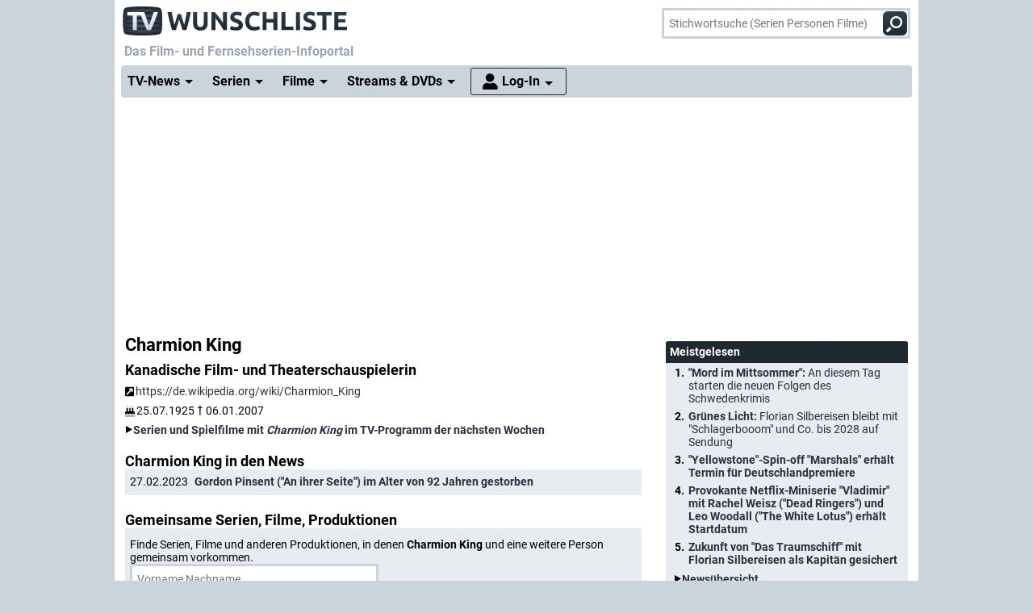

--- FILE ---
content_type: text/html; charset="utf-8";
request_url: https://www.wunschliste.de/person/charmion-king
body_size: 11446
content:
<!DOCTYPE HTML>
<html lang=de>
<head>
<script>!function(){var e=localStorage.getItem("theme")||"light";document.documentElement.classList.add(e+"mode")}();</script>
<title>Charmion King - Serien, Sendungen auf TV Wunschliste</title>
<meta http-equiv="Content-Type" content="text/html; charset=utf-8"><meta charset="utf-8"><link rel="preconnect" href="https://bilder.wunschliste.de"><link rel="dns-prefetch" href="https://bilder.wunschliste.de"><meta http-equiv="X-UA-Compatible" content="IE=edge,chrome=1"><meta name="viewport" content="width=device-width, initial-scale=1, minimum-scale=1"><meta name="language" content="de"><meta name="google-site-verification" content="PfE-dOWSWb0nMvSxkHT7bIJdmoNbXCv1Ho4qR5SA07Y"><meta name="theme-color" content="#cad4dd" /><meta name="color-scheme" content="light dark"><meta property="og:site_name" content="TV Wunschliste" /><meta property="og:locale" content="de_DE" /><meta name="viewport" content="width=device-width, initial-scale=1, minimum-scale=1"><meta name="mobile-web-app-capable" content="yes"><meta name="apple-mobile-web-app-capable" content="yes"><meta name="apple-mobile-web-app-status-bar-style" content="black"><meta name="apple-mobile-web-app-title" content="TV Wunschliste"><meta name="application-name" content="TV Wunschliste"><meta name="msapplication-TileColor" content="#ffffff" /><meta name="msapplication-TileImage" content="//bilder.wunschliste.de/wl/gfx/icons/mstile-144x144.png" /><meta name="msapplication-square70x70logo" content="//bilder.wunschliste.de/wl/gfx/icons/mstile-70x70.png" /><meta name="msapplication-square150x150logo" content="//bilder.wunschliste.de/wl/gfx/icons/mstile-150x150.png" /><meta name="msapplication-wide310x150logo" content="//bilder.wunschliste.de/wl/gfx/icons/mstile-310x150.png" /><meta name="msapplication-square310x310logo" content="//bilder.wunschliste.de/wl/gfx/icons/mstile-310x310.png" /><link rel="shortcut icon" href="//bilder.wunschliste.de/wl/favicon.ico"><link rel="icon" type="image/svg+xml" href="//bilder.wunschliste.de/wl/favicon.svg" sizes="any"><link rel="icon" type="image/png" href="//bilder.wunschliste.de/wl/favicon.png"><link rel="icon" type="image/png" href="//bilder.wunschliste.de/wl/gfx/icons/favicon-32x32.png" sizes="32x32" /><link rel="icon" type="image/png" href="//bilder.wunschliste.de/wl/gfx/icons/favicon-16x16.png" sizes="16x16" /><link rel="apple-touch-icon" sizes="192x192" href="//bilder.wunschliste.de/wl/gfx/icons/apple-touch-icon-192x192.png" /><link rel="apple-touch-icon" sizes="144x144" href="//bilder.wunschliste.de/wl/gfx/icons/apple-touch-icon-144x144.png" /><link rel="apple-touch-icon" sizes="114x114" href="//bilder.wunschliste.de/wl/gfx/icons/apple-touch-icon-114x114.png" /><link rel="apple-touch-icon" sizes="72x72" href="//bilder.wunschliste.de/wl/gfx/icons/apple-touch-icon-72x72.png" /><link rel="apple-touch-icon" sizes="57x57" href="//bilder.wunschliste.de/wl/gfx/icons/apple-touch-icon-57x57.png" /><link rel="ALTERNATE" type="application/rss+xml" title="Serienstarts und DVD-Releases (RSS)" href="//api.wunschliste.de/rss.pl"><link rel="ALTERNATE" type="application/atom+xml" title="Serienstarts und DVD-Releases (Atom)" href="//api.wunschliste.de/atom.pl"><link rel="ALTERNATE" type="application/rss+xml" title="TV-News (RSS)" href="//api.wunschliste.de/rss.pl?news=1"><link rel="ALTERNATE" type="application/atom+xml" title="TV-News (Atom)" href="//api.wunschliste.de/atom.pl?news=1"><link rel="search" type="application/opensearchdescription+xml" title="TV Wunschliste" href="//www.wunschliste.de/ssearch.xml"><link rel="manifest" href="//bilder.wunschliste.de/wl/manifest.20240409.json"><meta name="apple-mobile-web-app-title" content="TV Wunschliste"><meta name="application-name" content="TV Wunschliste"><meta name="msapplication-TileColor" content="#cad4dd"><script>(function(){try{var theme=localStorage.getItem('theme');if(!theme){if(window.matchMedia&&window.matchMedia('(prefers-color-scheme: dark)').matches){theme='dark'}else{theme='light'}}document.documentElement.setAttribute('data-theme',theme)}catch(e){}})();</script>
<link rel="stylesheet" href="//bilder.wunschliste.de/wl/css/wl.min.2026-01-24.css">
<link rel="preload" href="//bilder.wunschliste.de/wl/css/lazy.css" as="style" onload="this.onload=null;this.rel='stylesheet'">
<style type="text/css">@font-face{font-display:swap;font-family:Roboto;font-style:normal;font-weight:400;src:url(//bilder.wunschliste.de/wl/fonts/roboto-v20-latin-regular.eot);src:local('Roboto'),local('Roboto-Regular'),url(//bilder.wunschliste.de/wl/fonts/roboto-v20-latin-regular.eot?#iefix) format('embedded-opentype'),url(//bilder.wunschliste.de/wl/fonts/roboto-v20-latin-regular.woff2) format('woff2'),url(//bilder.wunschliste.de/wl/fonts/roboto-v20-latin-regular.woff) format('woff'),url(//bilder.wunschliste.de/wl/fonts/roboto-v20-latin-regular.ttf) format('truetype'),url(//bilder.wunschliste.de/wl/fonts/roboto-v20-latin-regular.svg#Roboto) format('svg')}@font-face{font-display:swap;font-family:Roboto;font-style:normal;font-weight:700;src:url(//bilder.wunschliste.de/wl/fonts/roboto-v20-latin-700.eot);src:local('Roboto Bold'),local('Roboto-Bold'),url(//bilder.wunschliste.de/wl/fonts/roboto-v20-latin-700.eot?#iefix) format('embedded-opentype'),url(//bilder.wunschliste.de/wl/fonts/roboto-v20-latin-700.woff2) format('woff2'),url(//bilder.wunschliste.de/wl/fonts/roboto-v20-latin-700.woff) format('woff'),url(//bilder.wunschliste.de/wl/fonts/roboto-v20-latin-700.ttf) format('truetype'),url(//bilder.wunschliste.de/wl/fonts/roboto-v20-latin-700.svg#Roboto) format('svg')}</style>
<script async="async" type="text/javascript" src="//bilder.wunschliste.de/wl/js/wl.min.2026-01-14.js"></script>
<script async="async" src="//bilder.wunschliste.de/wl/js/IMF_WL_Framework_2025-12-08.js"></script><script async="async" src="//bilder.wunschliste.de/wl/js/IMF_WL_Framework_Mapping_ROS_2025-12-08.js"></script><script>function wl_adunit(e,t){if(window.matchMedia("(max-width: 900px)").matches)var a=t;else a=e;if(a){var i=document.getElementsByTagName("script"),d=i[i.length-1],n=document.createElement("div");n.id=a,d.parentNode.insertBefore(n,d);var l=document.createElement("div");l.id=a+"-label",l.classList.add("werbemittel-label"),d.parentNode.insertBefore(l,n)}}window.googletag=window.googletag||{},window.googletag.cmd=window.googletag.cmd||[],window.adHandler=window.adHandler||{},adHandler.ppid='',window.adHandler.cmd=window.adHandler.cmd||[],adHandler.cmd.push(function(){adHandler.service.setTargeting("channel",""),adHandler.service.setTargeting("pagetype",""),adHandler.service.setTargeting("series",""),adHandler.service.addConsentCallback(function(){adHandler.service.request()})}),window.googletag.cmd.push(function(){googletag.pubads().addEventListener("slotRenderEnded",function(e){var d=e.slot,t=d.getSlotElementId();console.log("Slot",t,"finished rendering (empty:",e.isEmpty+")");var n=document.getElementById(t);if(n.parentNode.style.height=n.offsetHeight+"px",e.isEmpty&&"wl_d_header_2"==t){var a=document.getElementById(t+"_wrapper");a.innerHTML=fallback_slot(t)}else"wl_d_header_2"!=n&&setTimeout("var div=document.getElementById('"+t+"');div.parentNode.style.height=(div.offsetHeight)+'px';",3e3)}),googletag.pubads().addEventListener("slotResponseReceived",function(e){var d=e.slot.getSlotElementId(),t=new Date;if(console.log(t.toString()+" slotResponseReceived: "+d),"wl_m_sticky"==d){document.getElementById(d);setTimeout("addx_sticky();",3e3)}})});var adHandler=adHandler||{cmd:[]};adHandler.cmd.push(function(){-1!==navigator.userAgent.indexOf("Firefox/")&&adHandler.service.getAdUnitsForCurrentMapping().forEach(function(a){a.amazonEnabled=!1}),adHandler.service.request()});var adHandler=adHandler||{cmd:[]};adHandler.disableConsentManagement=!1;</script><!-- $framework -->
<script>
!function(t){"use strict";t.loadCSS||(t.loadCSS=function(){});var e=loadCSS.relpreload={};if(e.support=function(){var e;try{e=t.document.createElement("link").relList.supports("preload")}catch(a){e=!1}return function(){return e}}(),e.bindMediaToggle=function(t){function e(){t.media=a}var a=t.media||"all";t.addEventListener?t.addEventListener("load",e):t.attachEvent&&t.attachEvent("onload",e),setTimeout(function(){t.rel="stylesheet",t.media="only x"}),setTimeout(e,3e3)},e.poly=function(){if(!e.support())for(var a=t.document.getElementsByTagName("link"),n=0;n<a.length;n++){var o=a[n];"preload"!==o.rel||"style"!==o.getAttribute("as")||o.getAttribute("data-loadcss")||(o.setAttribute("data-loadcss",!0),e.bindMediaToggle(o))}},!e.support()){e.poly();var a=t.setInterval(e.poly,500);t.addEventListener?t.addEventListener("load",function(){e.poly(),t.clearInterval(a)}):t.attachEvent&&t.attachEvent("onload",function(){e.poly(),t.clearInterval(a)})}"undefined"!=typeof exports?exports.loadCSS=loadCSS:t.loadCSS=loadCSS}("undefined"!=typeof global?global:this);
window.addEventListener('beforeinstallprompt', (e)=>{e.preventDefault();});
if ('serviceWorker' in navigator) {if (!navigator.serviceWorker.controller) {navigator.serviceWorker.register('/service-worker.js', {scope: '/'});}}
function stripe_slide(e){document.getElementById("stripe"+e).display="none",j=Math.abs(e-1),document.getElementById("stripe"+e).display="block",slideHandler=setTimeout("stripe_slide(j);",1e4)}var i,j;
</script>
<script>var auth_ok=0;var csrfToken;</script></head>
<body>
<script>
window.gdprAppliesGlobally=true;if(!("cmp_id" in window)){window.cmp_id=37042}if(!("cmp_params" in window)){window.cmp_params=""}if(!("cmp_host" in window)){window.cmp_host="c.delivery.consentmanager.net"}if(!("cmp_cdn" in window)){window.cmp_cdn="cdn.consentmanager.net"}if(!("cmp_proto" in window)){window.cmp_proto="https:"}window.cmp_getsupportedLangs=function(){var b=["DE","EN","FR","IT","NO","DA","FI","ES","PT","RO","BG","ET","EL","GA","HR","LV","LT","MT","NL","PL","SV","SK","SL","CS","HU","RU","SR","ZH","TR","UK","AR","BS"];if("cmp_customlanguages" in window){for(var a=0;a<window.cmp_customlanguages.length;a++){b.push(window.cmp_customlanguages[a].l.toUpperCase())}}return b};window.cmp_getRTLLangs=function(){return["AR"]};window.cmp_getlang=function(j){if(typeof(j)!="boolean"){j=true}if(j&&typeof(cmp_getlang.usedlang)=="string"&&cmp_getlang.usedlang!==""){return cmp_getlang.usedlang}var g=window.cmp_getsupportedLangs();var c=[];var f=location.hash;var e=location.search;var a="languages" in navigator?navigator.languages:[];if(f.indexOf("cmplang=")!=-1){c.push(f.substr(f.indexOf("cmplang=")+8,2).toUpperCase())}else{if(e.indexOf("cmplang=")!=-1){c.push(e.substr(e.indexOf("cmplang=")+8,2).toUpperCase())}else{if("cmp_setlang" in window&&window.cmp_setlang!=""){c.push(window.cmp_setlang.toUpperCase())}else{if(a.length>0){for(var d=0;d<a.length;d++){c.push(a[d])}}}}}if("language" in navigator){c.push(navigator.language)}if("userLanguage" in navigator){c.push(navigator.userLanguage)}var h="";for(var d=0;d<c.length;d++){var b=c[d].toUpperCase();if(g.indexOf(b)!=-1){h=b;break}if(b.indexOf("-")!=-1){b=b.substr(0,2)}if(g.indexOf(b)!=-1){h=b;break}}if(h==""&&typeof(cmp_getlang.defaultlang)=="string"&&cmp_getlang.defaultlang!==""){return cmp_getlang.defaultlang}else{if(h==""){h="EN"}}h=h.toUpperCase();return h};(function(){var n=document;var p=window;var f="";var b="_en";if("cmp_getlang" in p){f=p.cmp_getlang().toLowerCase();if("cmp_customlanguages" in p){for(var h=0;h<p.cmp_customlanguages.length;h++){if(p.cmp_customlanguages[h].l.toUpperCase()==f.toUpperCase()){f="en";break}}}b="_"+f}function g(e,d){var l="";e+="=";var i=e.length;if(location.hash.indexOf(e)!=-1){l=location.hash.substr(location.hash.indexOf(e)+i,9999)}else{if(location.search.indexOf(e)!=-1){l=location.search.substr(location.search.indexOf(e)+i,9999)}else{return d}}if(l.indexOf("&")!=-1){l=l.substr(0,l.indexOf("&"))}return l}var j=("cmp_proto" in p)?p.cmp_proto:"https:";var o=["cmp_id","cmp_params","cmp_host","cmp_cdn","cmp_proto"];for(var h=0;h<o.length;h++){if(g(o[h],"%%%")!="%%%"){window[o[h]]=g(o[h],"")}}var k=("cmp_ref" in p)?p.cmp_ref:location.href;var q=n.createElement("script");q.setAttribute("data-cmp-ab","1");var c=g("cmpdesign","");var a=g("cmpregulationkey","");q.src=j+"//"+p.cmp_host+"/delivery/cmp.php?id="+p.cmp_id+"&h="+encodeURIComponent(k)+(c!=""?"&cmpdesign="+encodeURIComponent(c):"")+(a!=""?"&cmpregulationkey="+encodeURIComponent(a):"")+("cmp_params" in p?"&"+p.cmp_params:"")+(n.cookie.length>0?"&__cmpfcc=1":"")+"&l="+f.toLowerCase()+"&o="+(new Date()).getTime();q.type="text/javascript";q.async=true;if(n.currentScript){n.currentScript.parentElement.appendChild(q)}else{if(n.body){n.body.appendChild(q)}else{var m=n.getElementsByTagName("body");if(m.length==0){m=n.getElementsByTagName("div")}if(m.length==0){m=n.getElementsByTagName("span")}if(m.length==0){m=n.getElementsByTagName("ins")}if(m.length==0){m=n.getElementsByTagName("script")}if(m.length==0){m=n.getElementsByTagName("head")}if(m.length>0){m[0].appendChild(q)}}}var q=n.createElement("script");q.src=j+"//"+p.cmp_cdn+"/delivery/js/cmp"+b+".min.js";q.type="text/javascript";q.setAttribute("data-cmp-ab","1");q.async=true;if(n.currentScript){n.currentScript.parentElement.appendChild(q)}else{if(n.body){n.body.appendChild(q)}else{var m=n.getElementsByTagName("body");if(m.length==0){m=n.getElementsByTagName("div")}if(m.length==0){m=n.getElementsByTagName("span")}if(m.length==0){m=n.getElementsByTagName("ins")}if(m.length==0){m=n.getElementsByTagName("script")}if(m.length==0){m=n.getElementsByTagName("head")}if(m.length>0){m[0].appendChild(q)}}}})();window.cmp_addFrame=function(b){if(!window.frames[b]){if(document.body){var a=document.createElement("iframe");a.style.cssText="display:none";a.name=b;document.body.appendChild(a)}else{window.setTimeout(window.cmp_addFrame,10,b)}}};window.cmp_rc=function(h){var b=document.cookie;var f="";var d=0;while(b!=""&&d<100){d++;while(b.substr(0,1)==" "){b=b.substr(1,b.length)}var g=b.substring(0,b.indexOf("="));if(b.indexOf(";")!=-1){var c=b.substring(b.indexOf("=")+1,b.indexOf(";"))}else{var c=b.substr(b.indexOf("=")+1,b.length)}if(h==g){f=c}var e=b.indexOf(";")+1;if(e==0){e=b.length}b=b.substring(e,b.length)}return(f)};window.cmp_stub=function(){var a=arguments;__cmapi.a=__cmapi.a||[];if(!a.length){return __cmapi.a}else{if(a[0]==="ping"){if(a[1]===2){a[2]({gdprApplies:gdprAppliesGlobally,cmpLoaded:false,cmpStatus:"stub",displayStatus:"hidden",apiVersion:"2.0",cmpId:31},true)}else{a[2]({gdprAppliesGlobally:gdprAppliesGlobally,cmpLoaded:false},true)}}else{if(a[0]==="getUSPData"){a[2]({version:1,uspString:window.cmp_rc("")},true)}else{if(a[0]==="getTCData"){__cmapi.a.push([].slice.apply(a))}else{if(a[0]==="addEventListener"||a[0]==="removeEventListener"){__cmapi.a.push([].slice.apply(a))}else{if(a.length==4&&a[3]===false){a[2]({},false)}else{__cmapi.a.push([].slice.apply(a))}}}}}}};window.cmp_msghandler=function(d){var a=typeof d.data==="string";try{var c=a?JSON.parse(d.data):d.data}catch(f){var c=null}if(typeof(c)==="object"&&c!==null&&"__cmpCall" in c){var b=c.__cmpCall;window.__cmp(b.command,b.parameter,function(h,g){var e={__cmpReturn:{returnValue:h,success:g,callId:b.callId}};d.source.postMessage(a?JSON.stringify(e):e,"*")})}if(typeof(c)==="object"&&c!==null&&"__cmapiCall" in c){var b=c.__cmapiCall;window.__cmapi(b.command,b.parameter,function(h,g){var e={__cmapiReturn:{returnValue:h,success:g,callId:b.callId}};d.source.postMessage(a?JSON.stringify(e):e,"*")})}if(typeof(c)==="object"&&c!==null&&"__uspapiCall" in c){var b=c.__uspapiCall;window.__uspapi(b.command,b.version,function(h,g){var e={__uspapiReturn:{returnValue:h,success:g,callId:b.callId}};d.source.postMessage(a?JSON.stringify(e):e,"*")})}if(typeof(c)==="object"&&c!==null&&"__tcfapiCall" in c){var b=c.__tcfapiCall;window.__tcfapi(b.command,b.version,function(h,g){var e={__tcfapiReturn:{returnValue:h,success:g,callId:b.callId}};d.source.postMessage(a?JSON.stringify(e):e,"*")},b.parameter)}};window.cmp_setStub=function(a){if(!(a in window)||(typeof(window[a])!=="function"&&typeof(window[a])!=="object"&&(typeof(window[a])==="undefined"||window[a]!==null))){window[a]=window.cmp_stub;window[a].msgHandler=window.cmp_msghandler;window.addEventListener("message",window.cmp_msghandler,false)}};window.cmp_addFrame("__cmapiLocator");window.cmp_addFrame("__cmpLocator");window.cmp_addFrame("__uspapiLocator");window.cmp_addFrame("__tcfapiLocator");window.cmp_setStub("__cmapi");window.cmp_setStub("__cmp");window.cmp_setStub("__tcfapi");window.cmp_setStub("__uspapi");
window.__tcfapi("addEventListener",2,function(e){function t(){dataLayer.push(arguments)}if("useractioncomplete"===e.eventStatus||"tcloaded"===e.eventStatus){for(var a=!0,n=1;10>=n;n++)if("undefined"==typeof e.purpose.consents[n]||1!=e.purpose.consents[n]){a=!1;break}if(console.log(a),a){var o=document.createElement("script");o.src="https://www.googletagmanager.com/gtag/js?id=UA-27690360-1",document.querySelector("head").appendChild(o),window.dataLayer=window.dataLayer||[],t("js",new Date),t("config","UA-27690360-1",{anonymize_ip:!0}),t("config","G-3G9MRXZQ2H",{anonymize_ip:!0});consentGiven=true;}else{fallback_slot("wl_d_header_2");consentGiven=false}}});
</script>
<ins id="werbemittel-wl_sticky"><div id="wl_m_sticky"></div></ins>
<div class="ad_container" id="wl_d_header_1_wrapper"><div id="wl_d_header_1"><script>wl_adunit('wl_d_header_1',null);</script></div></div><header id="head" class="sticky">
<div id="logo">
<a href="/main" class="logo-home-link" onClick="gtag('event', 'wl_logo', {'event_category': wl_seitencode, 'event_label': wl_ext_id});" alt="zur Startseite" title="zur Startseite"></a>
</div>
<script>if ("sendBeacon" in navigator) { var wlBeacon={ref:"wunschliste",seite:"person",person:2477,beacon:1};var url = "https://www.imfernsehen.de/z/z.inc.php";var formData = new FormData();for (var key in wlBeacon) { formData.append(key, wlBeacon[key]);console.log(wlBeacon[key]); } navigator.sendBeacon(url, formData);}</script><noscript><img crossorigin src="//t.wunschliste.de/?ref=wunschliste&seite=person&person=2477&timestamp=2026-01-29%2012:07:33&amp;noscript=1" alt="" width="1" height="1"></noscript><div id="suche"><form method="post" action="/suche"><input type="search" placeholder="Stichwortsuche (Serien Personen Filme)" name="query" autocomplete="off" id="suchbox"><span class="no-smartphone"><button class="icon-suche"></button></span><span class="smartphone"><span class="icon-suche"></span></span><div id="suche_wait" class="spinner"><div class="bounce1"></div><div class="bounce2"></div><div class="bounce3"></div></div></form></div></header>
<div id="headtext">
<span>Das Film- und Fernsehserien-Infoportal</span>
</div>
<div id="cssmenu" class="sticky">
<ul><li class="active has-sub"><a href="/tvnews"><span>TV-News</span></a><ul><li><a href="/tvnews"><span>News</span></a></li><li><a href="/specials"><span>Specials</span></a></li><li><a href="/specials/tvkritik"><span>Reviews</span></a></li></ul></li><li class="active has-sub"><a href="/serien/A"><span>Serien</span></a><ul><li><a href="/serien/A"><span>Serien A-Z</span></a></li><li><a href="/updates/tag/0"><span>Serienstarts</span></a></li><li><a href="/charts"><span>Charts</span></a><li><a href="/serien/neu"><span>Neue Serien</span></a></ul></li><li class="active has-sub"><a href="/spielfilme/A"><span>Filme</span></a><ul><li><a href="/spielfilme/A"><span>Spielfilme A-Z</span></a></li><li><a href="/spielfilme/updates"><span>Starts &amp; Premieren</span></a></li><li><a href="/spielfilme/charts/alltime"><span>Charts</span></a><li><a href="/spielfilme/neu"><span>Neue Filme</span></a></ul></li><li class="active has-sub"><a><span>Streams &amp; DVDs</span></a><ul><li><a href="/videos/anbieter"><span>Serien &amp; Filme</span></a></li><li><a href="/updates/streams"><span>Streaming-Starts</span></a></li><li><a href="/shop"><span>DVDs &amp; Blu-rays</span></a></li></ul></li>
<li id="nav_login" class="active has-sub"><a href="/login"><span>Log-In</span></a><ul><li><a href="/login"><span>Anmeldung</span></a></li><li><a href="/login/registrieren"><span>Registrierung</span></a></li><li><a href="/login/passwort"><span>Passwort vergessen</span></a></li></ul></li></ul>
</div>
<div id="seite_aussen_2">
<div id="seite_2" >
<div id="mainbody">
<div id="billboard">
<div class="ad_container absatz" id="wl_d_header_2_wrapper"><div id="wl_d_header_2"><script>wl_adunit('wl_d_header_2',null);</script></div></div></div>
<div id="layer_login" class="modalDialog modalDialogStyle"><div><h3>Log-In f&uuml;r "Meine Wunschliste"<a onClick="closemodal();" title="Schlie&szlig;en"><span class="close"></span></a></h3><ul><form method="POST" action="https://www.wunschliste.de/login" name="Anmeldung2"><input type="HIDDEN" name="login" value="1"><input type="HIDDEN" name="modus" value="1"><input type="HIDDEN" name="from_url" value="person/charmion-king"><li class="label">E-Mail-Adresse</li><li class="input_line"><input type="email" name="email" placeholder="E-Mail-Adresse oder Username" maxlength="100" required></li><li class="label">Passwort</li><li class="input_line"><input type="password" name="passwort" placeholder="Passwort (8-128 Zeichen)" maxlength="128" required></li><li class="label"><label for="setpermanentcookie">Log-In merken</label></li><li style="min-height:30px;"><input type="checkbox" name="setpermanentcookie" checked="checked" id="setpermanentcookie"></li><li class="label"></li><li><button type="SUBMIT">Log-In</button></li><li class="fussnav"><a href="https://www.wunschliste.de/login/registrieren">Neu registrieren</a> | <a href="https://www.wunschliste.de/login" onclick="jump('layer_passwort');return false;">Passwort vergessen</a></li></form></ul></div></div><div id="layer_passwort" class="modalDialog modalDialogStyle"><div><h3>Passwort vergessen<a onClick="closemodal();" title="Schlie&szlig;en"><span class="close"></span></a></h3><ul class="text"><form method="POST" action="https://www.wunschliste.de/login" name="Anmeldung3"><input type="HIDDEN" name="login" value="1"><input type="HIDDEN" name="modus" value="23"><li>Bitte trage Deine E-Mail-Adresse ein, damit wir Dir ein neues Passwort zuschicken k&ouml;nnen:</li><li class="input_line"><input type="email" name="email" placeholder="E-Mail-Adresse oder Username" maxlength="100" required> <button type="SUBMIT">neues Passwort anfordern</button></li><li class="fussnav"><a href="https://www.wunschliste.de/login" onclick="jump('layer_login');return false;">Log-In</a> | <a href="https://www.wunschliste.de/login/registrieren">Neu registrieren</a></li></form></ul></div></div><div id="layer_benachrichtigung" class="modalDialog modalDialogStyle"><div><h3>Registrierung zur E-Mail-Benachrichtigung<a onClick="closemodal();" title="Schlie&szlig;en"><span class="close"></span></a></h3><ul class="text" id="benachrichtigung_submit"><li><h4>Anmeldung zur kostenlosen TV-Termin-Benachrichtigung f&uuml;r <em id="entry_titel"></em></h4></li><li class="label">E-Mail-Adresse</li><li class="input_line"><input type="email" name="email" id="email" placeholder="E-Mail-Adresse" maxlength="100" required></li><li class="label check"><input type="checkbox" name="benachrichtigung1" id="benachrichtigung1" checked="checked"></li><li class="opt_text"><label for="benachrichtigung1">sobald ein neuer Termin feststeht (ca. 3-6 Wochen vorher)</label></li><li class="label check"><input type="checkbox" name="benachrichtigung2" id="benachrichtigung2" checked="checked"></li><li class="opt_text"><label for="benachrichtigung2">einen Tag vor der Ausstrahlung</label></li><li class="label check"><input type="checkbox" name="watchlist" id="watchlist" checked="checked"></li><li class="opt_text"><label for="watchlist">t&auml;glich im "TV-Planer" f&uuml;r alle ausgew&auml;hlten Serien und Filme</label></li><li class="label check"><input type="checkbox" name="newsletter" id="newsletter" checked="checked"></li><li class="opt_text"><label for="newsletter">w&ouml;chentlich im Newsletter mit allen Serienstarts der Woche (&Auml;derung/L&ouml;schung ist jederzeit unter www.wunschliste.de/login m&ouml;glich)</label></li><li id="opt_in_hinweis"></li><li class="label check"><input type="checkbox" name="opt_in" id="opt_in"></li><li class="opt_text" style="font-size:12px;"><label for="opt_in">Ich willige ein, dass ich kostenlos per E-Mail informiert werde. Diese Benachrichtigungen (z.B. TV-Sendetermine, Streaming-Tipps und Medien-Neuerscheinungen) k&ouml;nnen jederzeit ge&auml;ndert und deaktiviert werden. Mit der Speicherung meiner personenbezogenen Daten bin ich einverstanden. Eine Weitergabe an Dritte erfolgt nicht. Ich kann die Einwilligung jederzeit per E-Mail an <strong>kontakt@imfernsehen.de</strong> oder per Brief an die <strong>imfernsehen GmbH & Co. KG, Aachener Stra&szlig;e 364-370, 50933 K&ouml;ln</strong> widerrufen. Die <a href="https://www.wunschliste.de/datenschutz" target="_blank" onClick="window.open(this.href,'Datenschutz','toolbar=no,menubar=no,location=no,scrollbar=yes,height=800,width=1060');return false;" data-event-category-none data-no-on-check >Datenschutzerkl&auml;rung</a> habe ich zur Kenntnis genommen und erkl&auml;re dazu mein Einverst&auml;ndnis.</label></li><li class="stext">F&uuml;r eine vollst&auml;ndige und rechtzeitige Benachrichtigung &uuml;bernehmen wir keine Garantie.</li><li class="upfront label"></li><li><button type="SUBMIT" onClick="if(document.getElementById('opt_in').checked==0){document.getElementById('opt_in_hinweis').innerHTML='Bitte best&auml;tigen Sie die Einwilligung zur Datenspeicherung.'}else{var opt=(document.getElementById('benachrichtigung1').checked?'1':'0')+(document.getElementById('benachrichtigung2').checked?'1':'0')+(document.getElementById('watchlist').checked?'1':'0')+(document.getElementById('newsletter').checked?'1':'0')+(document.getElementById('opt_in').checked?'1':'0')+entry_id;cregister('benachrichtigung',document.getElementById('email').value,opt,'person/charmion-king');}return false;" class="hl">anmelden/registrieren</button></li><li class="fussnav"><a href="/login/faq" target="wunschliste">Fragen &amp; Antworten</a></li></ul></div></div><div id="main">
	<div id="left">
<h1 class="absatz">Charmion King</h1><div class="text"><div><h2 class="upfront absatz">Kanadische Film- und Theaterschauspielerin</h2><div class="absatz"><a href="https://de.wikipedia.org/wiki/Charmion_King" target="_new" rel="nofollow"><span class="external-link"></span>https://de.wikipedia.org/wiki/Charmion_King</a></div><div class="absatz"><span class="birthday-cake"></span> 25.07.1925 <strong>&dagger;</strong> 06.01.2007</div><div class="hl form"><a href="/programmsuche/Charmion King/p" class="link"><strong>Serien und Spielfilme mit <em>Charmion King</em> im TV-Programm der nächsten Wochen</strong></a></div><div class="form"></div><h2>Charmion King in den News</h2><ul id="newsliste" class="tl"><li><span class="la"><span class="w80">27.02.2023</span></span><span class="ft80"><a href="https://www.wunschliste.de/tvnews/m/gordon-pinsent-an-ihrer-seite-im-alter-von-92-jahren-gestorben"><strong>Gordon Pinsent ("An ihrer Seite") im Alter von 92 Jahren gestorben</strong></a></span></li></ul><div class="form"></div></div><h2>Gemeinsame Serien, Filme, Produktionen</h2><form method="post" name="suchform" action="/index.pl" onSubmit="return false;"><input type="hidden" name="person1" id="person1" value="2477"><ul class="tl"><li class="db"><div class="absatz upfront">Finde Serien, Filme und anderen Produktionen, in denen <strong>Charmion King</strong> und eine weitere Person gemeinsam vorkommen.<br><span class="input_line"><div id="suche"><form method="post" action="/suche"><input type="search" placeholder="Vorname Nachname" name="query" autocomplete="off" id="content_suchbox" class="textinput med"></form></div></span></div></li></ul><div class="form"></div><h2 class="clear upfront absatz">Serien mit <em>Charmion King</em></h2><div class="absatz">Produktionen sortieren nach:<button class="sort" data-sort="titel:asc">Titel/Name</button><button class="sort" data-sort="jahr:asc">Produktionsjahr</button><button class="sort" data-sort="land:asc">Land</button></div><ul id="suchergebnisliste" class="tl suchergebnisse absatz"><li class="tlimg person mix" data-art="" data-titel="Anne auf Green Gables" data-jahr="1985" data-land="-CDN"><a href="/serie/anne-auf-green-gables"><span class="la"><span class="w100"><img src="//bilder.wunschliste.de/wl/gfx/placeholder-big-transparent.svg" class="lazy" data-src="https://bilder.wunschliste.de/sendung/hr/v0041.png" alt="Anne auf Green Gables"><noscript><img src="https://bilder.wunschliste.de/sendung/hr/v0041.png" alt="Anne auf Green Gables" loading="lazy"></noscript></span></span><span class="ft100"><strong class="sendung">Anne auf Green Gables / Ein zauberhaftes Mädchen</strong><div class="produktion">CDN, 1985&ndash;1987</div></a><div class="funktion"><em> (Schauspielerin</a> in <a href="/person/charmion-king/anne-auf-green-gables/folgen" class="link">9 Folgen</a>)</em></div></span></li></ul><div class="form"></div><div class="ad_container absatz" id="wl_d_main_1_wrapper"><div id="wl_d_main_1"><script>wl_adunit('wl_d_main_1','wl_m_main_1');</script></div></div><div class="form"></div><h2 class="clear absatz">Spielfilme/Einzeltitel mit <em>Charmion King</em></h2><div class="form"><ul class="tl"><li><span class="ft0"><a href="/spielfilm/das-letzte-rendezvous" class="sendung">Das letzte Rendezvous</a> <label class="produktion">USA, 1994 <em>(Schauspielerin)</em></label></li><li><span class="ft0"><a href="/spielfilm/liebe-und-tod-in-sarajevo" class="sendung">Liebe und Tod in Sarajevo</a> <label class="produktion">USA/CDN/D, 1994 <em>(Schauspielerin)</em></label></li><li><span class="ft0"><a href="/spielfilm/die-letzte-nacht" class="sendung">Die letzte Nacht</a> <label class="produktion">CDN, 1998 <em>(Schauspielerin)</em></label></li></ul></div><div class="hl"><a href="https://www.imdb.com/Name?King,+Charmion" target="_blank" rel="nofollow" class="link" onClick="gtag('event', 'imdb', {'event_category': wl_seitencode, 'event_label': wl_ext_id});"><em>Charmion King</em> in der IMDb (Internet Movie Database)</a></div><div class="hl"><a href="https://www.amazon.de/s?tag=wunschliste&k=Charmion+King&index=blended" target="_blank" rel="sponsored" class="link" onClick="gtag('event', 'amazonsuche', {'event_category': wl_seitencode, 'event_label': wl_ext_id});">Suche nach <em>Charmion King</em> bei Amazon.de</a><sup>*</sup></div><div class="hl"><a href="/profisuche/" class="link">erweiterte Seriensuche</a></div><div class="hl"><a href="/wannliefwas" class="link">Recherche nach Ausstrahlungsdaten</a></div></div>	</div>
	<div id="right">
<div class="lcontentbox" id="cr_rectangle_1"><div class="ad_container absatz" id="wl_d_sidebar_1_wrapper"><div id="wl_d_sidebar_1"><script>wl_adunit('wl_d_sidebar_1','wl_m_sidebar_1');</script></div></div></div><div class="lcontentbox form" id="cr_news"><h3>Meistgelesen</h3><ol class="itemlist"><li><a href="/tvnews/m/mord-im-mittsommer-an-diesem-tag-starten-die-neuen-folgen-des-schwedenkrimis">&quot;Mord im Mittsommer&quot;: <span class="norm">An diesem Tag starten die neuen Folgen des Schwedenkrimis</span></a></li><li><a href="/tvnews/m/gruenes-licht-florian-silbereisen-bleibt-mit-schlagerbooom-und-co-bis-2028-auf-sendung">Gr&uuml;nes Licht: <span class="norm">Florian Silbereisen bleibt mit &quot;Schlagerbooom&quot; und Co. bis 2028 auf Sendung</span></a></li><li><a href="/tvnews/m/yellowstone-spin-off-marshals-erhaelt-termin-fuer-deutschlandpremiere">&quot;Yellowstone&quot;-Spin-off &quot;Marshals&quot; erh&auml;lt Termin f&uuml;r Deutschlandpremiere</a></li><li><a href="/tvnews/m/provokante-netflix-miniserie-vladimir-mit-rachel-weisz-dead-ringers-und-leo-woodall-the-white-lotus-erhaelt-startdatum">Provokante Netflix-Miniserie &quot;Vladimir&quot; mit Rachel Weisz (&quot;Dead Ringers&quot;) und Leo Woodall (&quot;The White Lotus&quot;) erh&auml;lt Startdatum</a></li><li><a href="/tvnews/m/zukunft-von-das-traumschiff-mit-florian-silbereisen-als-kapitaen-gesichert">Zukunft von &quot;Das Traumschiff&quot; mit Florian Silbereisen als Kapit&auml;n gesichert</a></li></ol><ul class="itemlist"><li><a href="/tvnews" class="link">News&uuml;bersicht</a></li></ul><h3>Neueste Meldungen</h3><ul class="itemlist_sb"><li class="bimg"><a href="/tvnews/m/the-lincoln-lawyer-netflix-krimiserie-erhaelt-vorzeitige-verlaengerung-um-5-staffel"><img src="data:image/svg+xml,%3Csvg xmlns='http://www.w3.org/2000/svg' viewBox='0 0 640 260'%3E%3C/svg%3E" data-src="https://bilder.wunschliste.de/gfx/pics/Wird-Mickey-Haller-Manuel-Garcia-Rulfo-Am-Ende-Der-4-Staffel-Von-The-Lincoln-Lawyer-Frei-Durch.jpg" title="&quot;The Lincoln Lawyer&quot;: Netflix-Krimiserie erh&auml;lt vorzeitige Verl&auml;ngerung um 5. Staffel"><noscript><img src="https://bilder.wunschliste.de/gfx/pics/Wird-Mickey-Haller-Manuel-Garcia-Rulfo-Am-Ende-Der-4-Staffel-Von-The-Lincoln-Lawyer-Frei-Durch.jpg" alt="&quot;The Lincoln Lawyer&quot;: Netflix-Krimiserie erh&auml;lt vorzeitige Verl&auml;ngerung um 5. Staffel" loading="lazy"></noscript><div>&quot;The Lincoln Lawyer&quot;: <span class="norm">Netflix-Krimiserie erh&auml;lt vorzeitige Verl&auml;ngerung um 5. Staffel</span></div></a></li><li class="bimg"><a href="/tvnews/m/paradise-eine-der-besten-serien-aus-2025-mit-aufregendem-trailer-zur-fortsetzung"><img src="data:image/svg+xml,%3Csvg xmlns='http://www.w3.org/2000/svg' viewBox='0 0 640 260'%3E%3C/svg%3E" data-src="https://bilder.wunschliste.de/gfx/pics/Die-Protagonisten-Der-Zweiten-Staffel-Von-Paradise_611498.jpg" title="&quot;Paradise&quot;: Eine der besten Serien aus 2025 mit aufregendem Trailer zur Fortsetzung"><noscript><img src="https://bilder.wunschliste.de/gfx/pics/Die-Protagonisten-Der-Zweiten-Staffel-Von-Paradise_611498.jpg" alt="&quot;Paradise&quot;: Eine der besten Serien aus 2025 mit aufregendem Trailer zur Fortsetzung" loading="lazy"></noscript><div>&quot;Paradise&quot;: <span class="norm">Eine der besten Serien aus 2025 mit aufregendem Trailer zur Fortsetzung</span></div></a></li><li class="bimg"><a href="/tvnews/m/pufpaff-ueber-raab-wir-sind-extrem-oft-aneinandergerasselt"><img src="data:image/svg+xml,%3Csvg xmlns='http://www.w3.org/2000/svg' viewBox='0 0 640 260'%3E%3C/svg%3E" data-src="https://bilder.wunschliste.de/gfx/pics/Stefan-Raab-Und-Sebastian-Pufpaff-Wurden-Zu-Konkurrenten_399670.jpg" title="Pufpaff &uuml;ber Raab: &quot;Wir sind extrem oft aneinandergerasselt&quot;"><noscript><img src="https://bilder.wunschliste.de/gfx/pics/Stefan-Raab-Und-Sebastian-Pufpaff-Wurden-Zu-Konkurrenten_399670.jpg" alt="Pufpaff &uuml;ber Raab: &quot;Wir sind extrem oft aneinandergerasselt&quot;" loading="lazy"></noscript><div>Pufpaff &uuml;ber Raab: <span class="norm">&quot;Wir sind extrem oft aneinandergerasselt&quot;</span></div></a></li><li class="bimg"><a href="/tvnews/m/zdf-und-7-andere-europaeische-sender-verlaengern-serienkooperation-new8-um-drei-jahre"><img src="data:image/svg+xml,%3Csvg xmlns='http://www.w3.org/2000/svg' viewBox='0 0 640 260'%3E%3C/svg%3E" data-src="https://bilder.wunschliste.de/gfx/pics/Die-Thriller-Serie-Elixir-The-Pain-Killers-Erschien-Im-Herbst-2025-Im-Zdf_898074.jpg" title="ZDF und 7 andere europ&auml;ische Sender verl&auml;ngern Serienkooperation New8 um drei Jahre"><noscript><img src="https://bilder.wunschliste.de/gfx/pics/Die-Thriller-Serie-Elixir-The-Pain-Killers-Erschien-Im-Herbst-2025-Im-Zdf_898074.jpg" alt="ZDF und 7 andere europ&auml;ische Sender verl&auml;ngern Serienkooperation New8 um drei Jahre" loading="lazy"></noscript><div>ZDF und 7 andere europ&auml;ische Sender verl&auml;ngern Serienkooperation New8 um drei Jahre</div></a></li></ul></div><div class="lcontentbox" id="cr_rectangle_2"><div class="ad_container absatz" id="wl_d_sidebar_2_wrapper"><div id="wl_d_sidebar_2"><script>wl_adunit('wl_d_sidebar_2','wl_m_sidebar_2');</script></div></div></div><div class="lcontentbox form" id="cr_abschluss">&nbsp;</div>	</div>
</div>
<script defer="defer" src="//bilder.wunschliste.de/wl/js/mixitup.min.js"></script><script>document.addEventListener("click",function(){setTimeout("recolor_li('suchergebnisliste');",1000);});window.addEventListener("load",function(){var mixer=mixitup("#suchergebnisliste");})</script><script>window.addEventListener("load",function(){setTimeout(function(){if(consentGiven){ll=new LazyLoad({threshold:300,load_delay:20});}else{ll=new LazyLoad({threshold:300,load_delay:20,elements_selector:"*[data-src*='//bilder.wunschliste']"});}},1000);})</script>
<footer>
<div>
<div class="ad_container absatz" id="wl_d_footer_1_wrapper"><div id="wl_d_footer_1"><script>wl_adunit(null,'wl_m_footer_1');</script></div></div></div>

<h3 class="norm">&copy; 1998 - 2026 imfernsehen GmbH & Co. KG</h3>
<div id="fusszeile">

<div class="clear form small norm">* Bei den mit einem Sternchen gekennzeichneten Links handelt es sich um Provisions-Links (Affiliate-Links). Erfolgt &uuml;ber einen solchen Link eine Bestellung, erhalten wir Provisionen im Rahmen eines Affiliate-Partnerprogramms. Das bedeutet keine Mehrkosten f&uuml;r K&auml;ufer, unterst&uuml;tzt uns aber bei der Finanzierung dieser Website. Alle Preise inkl. MwSt. und ggf. zuz&uuml;glich Versandkosten. Details zu den Angeboten finden sich auf der jeweiligen Webseite. </div>

<ul class="fliste">
<li><a href="/impressum">Impressum</a></li>
<li><a href="/kontakt">Kontakt</a></li>
<li><a href="/werbung">Werbung schalten</a></li>
<li><a href="/datenschutz">Datenschutz</a></li>
<li><a onClick="__cmp('showScreen');return false;">Datenschutzeinstellungen</a></li>
<li><a href="/newsletter">Newsletter</a></li>
<li><a href="/blog">Blog</a></li>
</ul>

<div class="clear upfront form"></div>

<ul class="fliste">
<li><a href="https://www.facebook.com/wunschliste" title="TV Wunschliste auf facebook" target="_blank" rel="nofollow">TV Wunschliste @ Facebook</a></li>
<li><span class="hinweis">NEU</span><a href="https://wunschliste.bsky.social" title="TV Wunschliste auf Bluesky" target="_blank" rel="nofollow">TV Wunschliste @ Bluesky</a></li>
<li><a href="https://twitter.com/tvwunschliste" title="TV Wunschliste auf X" target="_blank" rel="nofollow">TV Wunschliste @ X</a></li>
<li><a href="https://api.wunschliste.de/rss.pl" title="RSS-Feed" target="_blank" rel="nofollow">RSS-Feed</a></li>
<li><a href="https://api.wunschliste.de/atom.pl" title="RSS-Feed" target="_blank" rel="nofollow">Atom-Feed</a></li>
<li><a onClick="toggle_darkmode();" id="darkmode-toggle">Dark-Mode <span class="toggle-off"></span></a></li>
</ul>
</div>

<div class="clear upfront form"></div>
<ul class="fliste"><li><a onClick="$('html,body').animate({scrollTop:$('#seite_2').offset().top-130},'fast');"><span class="caret-up"></span>nach oben</a></li><li><a href="/main">Hauptseite</a></li><li><a href="/suche">Stichwortsuche</a></li><li><a href="/videos">Sendung verpasst?</a></li><li><a href="/shop">DVDs</a></li><li>Charmion King - Serien, Sendungen auf TV Wunschliste</li></ul>
<div class="clear upfront form"></div>

</footer>
</div>
<div class="ad_container absatz" id="wl_d_skyscraper_wrapper"><div id="wl_d_skyscraper"><script>wl_adunit('wl_d_skyscraper_r','wl_m_skyscraper');</script></div></div></div>	<!-- #seite_2 -->
</div>	<!-- #seite_aussen_2 -->
<link rel="stylesheet" href="//bilder.wunschliste.de/wl/css/svg.min.2025-11-10.css"><script type="text/javascript">function downloadJSAtOnload_shariff() {var element = document.createElement("script");element.src ="//bilder.wunschliste.de/wl/js/shariff2.min.js";document.body.appendChild(element);}window.addEventListener("load", downloadJSAtOnload_shariff, false);</script><link rel="stylesheet" href="//bilder.wunschliste.de/wl/css/shariff.min.20230727.css">
</body>
</html>
